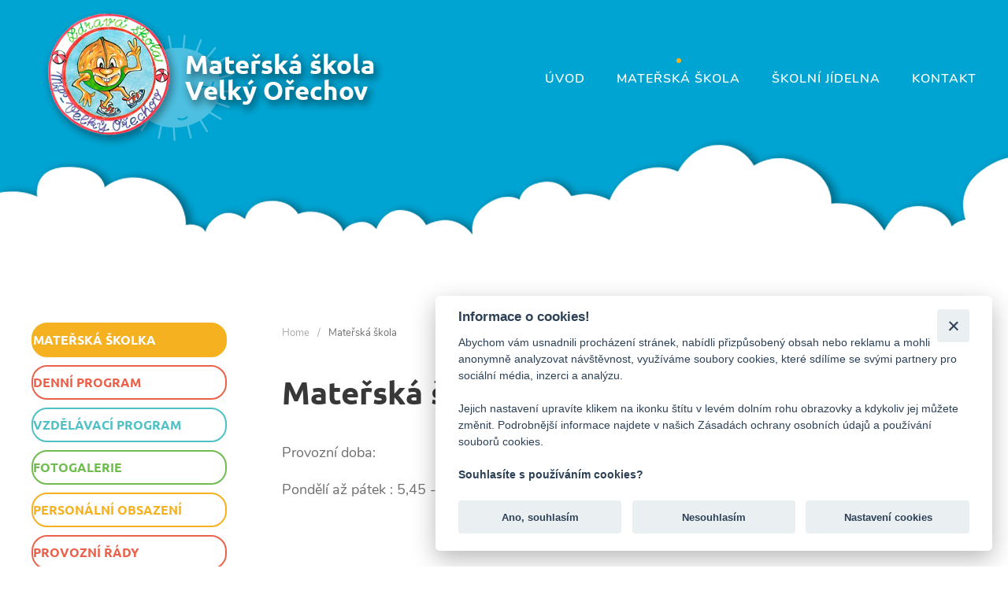

--- FILE ---
content_type: text/html; charset=utf-8
request_url: https://msorechov.cz/materska-skola
body_size: 5748
content:
<!DOCTYPE html>
<html lang="cs-cz" dir="ltr" vocab="https://schema.org/">
    <head>
        <meta http-equiv="X-UA-Compatible" content="IE=edge">
        <meta name="viewport" content="width=device-width, initial-scale=1">
        <link rel="shortcut icon" href="/images/fav.png">
        <link rel="apple-touch-icon" href="/images/fav.png">
        <meta charset="utf-8" />
	<base href="https://msorechov.cz/materska-skola" />
	<meta name="author" content="Super User" />
	<meta name="generator" content="Joomla! - Open Source Content Management" />
	<title>Mateřská škola - Mateřská škola Velký Ořechov</title>
	<link href="/favicon.ico" rel="shortcut icon" type="image/vnd.microsoft.icon" />
	<link href="/templates/yootheme/css/theme.9.css?1653463067" rel="stylesheet" />
	<link href="/media/widgetkit/wk-styles-83e03c73.css" rel="stylesheet" id="wk-styles-css" />
	<script src="/templates/yootheme/vendor/assets/uikit/dist/js/uikit.min.js?2.7.22"></script>
	<script src="/templates/yootheme/vendor/assets/uikit/dist/js/uikit-icons.min.js?2.7.22"></script>
	<script src="/templates/yootheme/js/theme.js?2.7.22"></script>
	<script src="/media/jui/js/jquery.min.js?11469c93ea2795bebd5209ef8976d079"></script>
	<script src="/media/jui/js/jquery-noconflict.js?11469c93ea2795bebd5209ef8976d079"></script>
	<script src="/media/jui/js/jquery-migrate.min.js?11469c93ea2795bebd5209ef8976d079"></script>
	<script src="/media/widgetkit/uikit2-ff235ccd.js"></script>
	<script src="/media/widgetkit/wk-scripts-ba2cebe0.js"></script>
	<script>
document.addEventListener('DOMContentLoaded', function() {
            Array.prototype.slice.call(document.querySelectorAll('a span[id^="cloak"]')).forEach(function(span) {
                span.innerText = span.textContent;
            });
        });
	</script>
	<script>var $theme = {};</script>

    </head>
    <body class="">

        
        
        <div class="tm-page">

                        
<div class="tm-header-mobile uk-hidden@m">


    <div class="uk-navbar-container">
        <nav uk-navbar="container: .tm-header-mobile">

                        <div class="uk-navbar-left">

                
                                <a class="uk-navbar-toggle" href="#tm-mobile" uk-toggle="animation: true">
                    <div uk-navbar-toggle-icon></div>
                                    </a>
                
                
            </div>
            
                        <div class="uk-navbar-center">
                
<a href="https://msorechov.cz/" class="uk-navbar-item uk-logo">
    <img alt src="/templates/yootheme/cache/logo-d669fac8.png" srcset="/templates/yootheme/cache/logo-d669fac8.png 210w, /templates/yootheme/cache/logo-08164b31.png 420w" sizes="(min-width: 210px) 210px" data-width="210" data-height="90"></a>
                            </div>
            
            
        </nav>
    </div>

    
                <div class="uk-position-relative tm-header-mobile-slide">
        
        <div id="tm-mobile" class="uk-position-top" hidden>
            <div class="uk-background-default uk-padding">

                
<div class="uk-child-width-1-1" uk-grid>    <div>
<div class="uk-panel" id="module-menu-mobile">

    
    
<ul class="uk-nav uk-nav-default">
    
	<li class="item-101"><a href="/"> Úvod</a></li>
	<li class="item-103 uk-active uk-parent"><a href="/materska-skola"> Mateřská škola</a>
	<ul class="uk-nav-sub">

		<li class="item-106"><a href="/materska-skola/denni-program"> Denní program</a></li>
		<li class="item-107"><a href="/materska-skola/vzdelavaci-program"> Vzdělávací program</a></li>
		<li class="item-108"><a href="/materska-skola/fotogalerie"> Fotogalerie</a></li>
		<li class="item-109"><a href="/materska-skola/personalni-obsazeni"> Personální obsazení</a></li>
		<li class="item-110"><a href="/materska-skola/provozni-rady"> Provozní řády</a></li>
		<li class="item-111"><a href="/materska-skola/kriteria-k-zapisu"> Kriteria k zápisu</a></li>
		<li class="item-112"><a href="/materska-skola/podporene-projekty"> Podpořené projekty</a></li>
		<li class="item-113"><a href="/materska-skola/informace-k-zavadeni-zabezpeceni-vstupu-do-ms"> Informace k zavádění zabezpečení vstupu do MŠ</a></li>
		<li class="item-136"><a href="/materska-skola/strednedoby-rozpoctovy-vyhled-skoly"> Střednědobý rozpočtový výhled školy</a></li>
		<li class="item-137"><a href="/materska-skola/rozpocet-skoly"> Rozpočet školy</a></li></ul></li>
	<li class="item-104 uk-parent"><a href="/skolni-jidelna"> Školní jídelna</a>
	<ul class="uk-nav-sub">

		<li class="item-116"><a href="/skolni-jidelna/jidelnicek"> Jídelníček</a></li>
		<li class="item-117"><a href="/skolni-jidelna/stravne"> Stravné</a></li>
		<li class="item-118"><a href="/skolni-jidelna/provozni-rad"> Provozní řád </a></li>
		<li class="item-119"><a href="/skolni-jidelna/alergeny-v-sj"> Alergeny v ŠJ</a></li>
		<li class="item-142"><a href="/skolni-jidelna/manual-ke-stravovacimu-systemu-pro-cizi-stravniky"> Manuál ke stravovacímu systému pro cizí strávníky</a></li></ul></li>
	<li class="item-105 uk-parent"><a href="/kontakt"> Kontakt</a>
	<ul class="uk-nav-sub">

		<li class="item-114"><a href="/kontakt/podrobne-informace"> Podrobné informace</a></li>
		<li class="item-115"><a href="/kontakt/dulezite-odkazy"> Důležité odkazy</a></li>
		<li class="item-149"><a href="/kontakt/projekty-eu"> Projekty EU</a></li></ul></li></ul>

</div>
</div></div>

            </div>
        </div>

                </div>
        
    


</div>


<div class="tm-header uk-visible@m" uk-header>



    
        <div class="uk-navbar-container">

            <div class="uk-container">
                <nav class="uk-navbar" uk-navbar="{&quot;align&quot;:&quot;left&quot;,&quot;boundary&quot;:&quot;.tm-header .uk-navbar-container&quot;,&quot;container&quot;:&quot;.tm-header&quot;}">

                                        <div class="uk-navbar-left">

                                                    
<a href="https://msorechov.cz/" class="uk-navbar-item uk-logo">
    <img alt src="/templates/yootheme/cache/logo-21d32680.png" srcset="/templates/yootheme/cache/logo-21d32680.png 464w" sizes="(min-width: 464px) 464px" data-width="464" data-height="199"></a>
                                                    
                        
                    </div>
                    
                    
                                        <div class="uk-navbar-right">

                                                    
<ul class="uk-navbar-nav">
    
	<li class="item-101"><a href="/"> Úvod</a></li>
	<li class="item-103 uk-active uk-parent"><a href="/materska-skola"> Mateřská škola</a>
	<div class="uk-navbar-dropdown"><div class="uk-navbar-dropdown-grid uk-child-width-1-1" uk-grid><div><ul class="uk-nav uk-navbar-dropdown-nav">

		<li class="item-106"><a href="/materska-skola/denni-program"> Denní program</a></li>
		<li class="item-107"><a href="/materska-skola/vzdelavaci-program"> Vzdělávací program</a></li>
		<li class="item-108"><a href="/materska-skola/fotogalerie"> Fotogalerie</a></li>
		<li class="item-109"><a href="/materska-skola/personalni-obsazeni"> Personální obsazení</a></li>
		<li class="item-110"><a href="/materska-skola/provozni-rady"> Provozní řády</a></li>
		<li class="item-111"><a href="/materska-skola/kriteria-k-zapisu"> Kriteria k zápisu</a></li>
		<li class="item-112"><a href="/materska-skola/podporene-projekty"> Podpořené projekty</a></li>
		<li class="item-113"><a href="/materska-skola/informace-k-zavadeni-zabezpeceni-vstupu-do-ms"> Informace k zavádění zabezpečení vstupu do MŠ</a></li>
		<li class="item-136"><a href="/materska-skola/strednedoby-rozpoctovy-vyhled-skoly"> Střednědobý rozpočtový výhled školy</a></li>
		<li class="item-137"><a href="/materska-skola/rozpocet-skoly"> Rozpočet školy</a></li></ul></div></div></div></li>
	<li class="item-104 uk-parent"><a href="/skolni-jidelna"> Školní jídelna</a>
	<div class="uk-navbar-dropdown"><div class="uk-navbar-dropdown-grid uk-child-width-1-1" uk-grid><div><ul class="uk-nav uk-navbar-dropdown-nav">

		<li class="item-116"><a href="/skolni-jidelna/jidelnicek"> Jídelníček</a></li>
		<li class="item-117"><a href="/skolni-jidelna/stravne"> Stravné</a></li>
		<li class="item-118"><a href="/skolni-jidelna/provozni-rad"> Provozní řád </a></li>
		<li class="item-119"><a href="/skolni-jidelna/alergeny-v-sj"> Alergeny v ŠJ</a></li>
		<li class="item-142"><a href="/skolni-jidelna/manual-ke-stravovacimu-systemu-pro-cizi-stravniky"> Manuál ke stravovacímu systému pro cizí strávníky</a></li></ul></div></div></div></li>
	<li class="item-105 uk-parent"><a href="/kontakt"> Kontakt</a>
	<div class="uk-navbar-dropdown"><div class="uk-navbar-dropdown-grid uk-child-width-1-1" uk-grid><div><ul class="uk-nav uk-navbar-dropdown-nav">

		<li class="item-114"><a href="/kontakt/podrobne-informace"> Podrobné informace</a></li>
		<li class="item-115"><a href="/kontakt/dulezite-odkazy"> Důležité odkazy</a></li>
		<li class="item-149"><a href="/kontakt/projekty-eu"> Projekty EU</a></li></ul></div></div></div></li></ul>

                        
                        

                    </div>
                    
                </nav>
            </div>

        </div>

    





</div>
            
            

            
            <div id="system-message-container" data-messages="[]">
</div>

            <!-- Builder #page -->
<div class="uk-section-default uk-section">
    
        
        
        
            
                                <div class="uk-container">                
                    
                    <div class="tm-grid-expand uk-grid-column-large uk-grid-margin" uk-grid>
<div class="uk-width-1-4@m">
    
        
            
            
                
                    <div class="uk-visible@m">
<div class="uk-child-width-1-1" uk-grid>    <div>
<div class="uk-panel" id="module-93">

    
    
<ul class="uk-nav uk-nav-default" id="sidebar">
    
	<li class="item-124 uk-active"><a href="/materska-skola" class="sidebar-1"> Mateřská školka</a></li>
	<li class="item-125"><a href="/materska-skola/denni-program" class="sidebar-2"> Denní program </a></li>
	<li class="item-126"><a href="/materska-skola/vzdelavaci-program" class="sidebar-3">  Vzdělávací program</a></li>
	<li class="item-127"><a href="/materska-skola/fotogalerie" class="sidebar-4">  Fotogalerie</a></li>
	<li class="item-128"><a href="/materska-skola/personalni-obsazeni" class="sidebar-5">  Personální obsazení</a></li>
	<li class="item-129"><a href="/materska-skola/provozni-rady" class="sidebar-6">  Provozní řády</a></li>
	<li class="item-130"><a href="/kontakt" class="sidebar-7"> Kontakt</a></li>
	<li class="item-131"><a href="/kontakt/dulezite-odkazy" class="sidebar-8">  Důležité odkazy</a></li>
	<li class="item-132"><a href="/materska-skola/kriteria-k-zapisu" class="sidebar-9">  Kriteria k zápisu</a></li>
	<li class="item-133"><a href="/materska-skola/podporene-projekty" class="sidebar-10">   Podpořené projekty </a></li>
	<li class="item-134"><a href="/materska-skola/informace-k-zavadeni-zabezpeceni-vstupu-do-ms" class="sidebar-11">  Informace k zavádění zabezpečení vstupu do MŠ</a></li>
	<li class="item-135"><a href="/materska-skola/strednedoby-rozpoctovy-vyhled-skoly" class="sidebar-12"> Střednědobý rozpočtový výhled školy</a></li>
	<li class="item-138"><a href="/materska-skola/rozpocet-skoly" class="sidebar-13"> Rozpočet školy</a></li></ul>

</div>
</div></div></div>
                
            
        
    
</div>

<div class="uk-width-3-4@m">
    
        
            
            
                
                    

    <div>
        <ul class="uk-breadcrumb uk-margin-remove-bottom">
        
                            <li><a href="/">Home</a></li>
            
        
                            <li><span>Mateřská škola</span></li>
            
        
        </ul>
    </div>

<h1>        Mateřská škola    </h1><div class="uk-panel uk-text-large uk-margin-medium"><p style="text-align: left;">Provozní doba:</p>
<p style="text-align: left;">Pondělí až pátek : 5,45 - 16,45 hodin<br /><br /></p></div>
                
            
        
    
</div>
</div>
                                </div>
                
            
        
    
</div>


            
            
<div id="module-92" class="builder"><!-- Builder #module-92 --><style>#module-92\#0-0-0-0 .uk-button { font-size:14px; font-weight:bold; background:white; } #module-92\#0-0-0-0 .uk-button:hover { background:#f5f5f5; } #module-92\#0-0-0-0 .el-title { font-weight:bold; text-transform:none; color:white; z-index:1000; background:#00000017; position:absolute; top:0; left:0; width:100%; border-radius:10px 10px 0px 0px; padding-top:10px; padding-bottom:10px; } #module-92\#0-0-0-0 .uk-card { border-radius:10px; } #module-92\#0-0-0-0 .el-content { color:white; margin-top:40px !important; } #module-92\#0-0-0-0 .el-content a { color:white; } #module-92\#0-0-0-0 .el-image { margin-top:50px !important; } #module-92\#0-0-0-0 p { margin-top:0px !important; margin-bottom:5px !important; } #module-92\#0 .panely div div:nth-child(1) .uk-card { background:#70BC4F; } #module-92\#0 .panely div div:nth-child(2) .uk-card { background:#4FC0C4; } #module-92\#0 .panely div div:nth-child(3) .uk-card { background:#F5B120; } #module-92\#0 .panely div div:nth-child(4) .uk-card { background:#EA624C; } /* #module-92\#0 .panely div div .uk-card:before { content:""; width:100%; height:65px; display:block; background:#00000017; position:absolute; top:0; left:0; border-radius:10px 10px 0px 0px; z-index:10 !important; } */ </style>
<div id="module-92#0" class="uk-section-default uk-section uk-section-small">
    
        
        
        
            
                                <div class="uk-container">                
                    
                    <div class="tm-grid-expand uk-child-width-1-1 uk-grid-margin" uk-grid>
<div class="uk-width-1-1@m">
    
        
            
            
                
                    
<div id="module-92#0-0-0-0" class="panely uk-margin uk-text-center">
    <div class="uk-child-width-1-1 uk-child-width-1-2@s uk-child-width-1-4@m uk-grid-match" uk-grid>        <div>
<div class="el-item uk-card uk-card-default uk-card-small uk-card-body uk-margin-remove-first-child">
    
        
                    

        
                <h3 class="el-title uk-h3 uk-margin-top uk-margin-remove-bottom">                        Omlouvání dětí                    </h3>        
        
    
                <img class="el-image uk-margin-top" alt data-src="/templates/yootheme/cache/kap-818890dc.png" data-srcset="/templates/yootheme/cache/kap-818890dc.png 328w" data-sizes="(min-width: 328px) 328px" data-width="328" data-height="181" uk-img>        
        
                <div class="el-content uk-panel uk-text-left uk-margin-top"><p>Vážení rodiče,</p>
<p>V případě neplánované nepřítomnosti dítěte odhlašujte do 7:00 hodin, nejlépe přes program Školka v kapse - Twigsee.<strong> Stravování na daný den si musíte v systému strava.cz odhlásit sami,</strong> pí. učitelky nemají přístup do vašeho účtu.</p>
<p>Mobil: </p>
<p>739 88 70 73 - třída Berušky <span style="font-size: 12.16px;">602 474 969 Broučci </span>605 195 946 – třída Včelek</p></div>        
        
                <div class="uk-margin-top"><a href="/omlouvani-deti" class="el-link uk-button uk-button-default">Více informací</a></div>        
        
        
    
</div></div>
        <div>
<div class="el-item uk-card uk-card-default uk-card-small uk-card-body uk-margin-remove-first-child">
    
        
                    

        
                <h3 class="el-title uk-h3 uk-margin-top uk-margin-remove-bottom">                        Pro rodiče                    </h3>        
        
    
                        
        
                <div class="el-content uk-panel uk-text-left uk-margin-top"><p> </p>
<p>Každé úterý od 5. 1. do 3.2. bude dopoledne předplavecký výcvik.</p>
<p> </p>
<p>V pondělí 26. 1. v 15,15  hodin se uskuteční rodičovská schůzka s ukázkou vzdělávací činnosti s předškoláky, na programu boudou dále informace</p>
<p>o kolní zralosti a podrobnosti k zápisu do 1. třídy ZŠ. Schůzky se zúčastní i pí. učitelka z I. stupně ZŠ Velký Ořechov.</p>
<p> </p></div>        
        
                <div class="uk-margin-top"><a href="/pro-rodice" class="el-link uk-button uk-button-default">Více informací</a></div>        
        
        
    
</div></div>
        <div>
<div class="el-item uk-card uk-card-default uk-card-small uk-card-body uk-margin-remove-first-child">
    
        
                    

        
                <h3 class="el-title uk-h3 uk-margin-top uk-margin-remove-bottom">                        Jídelníček                    </h3>        
        
    
                <img class="el-image uk-margin-top" alt data-src="/templates/yootheme/cache/obed-5b3db4f9.jpeg" data-srcset="/templates/yootheme/cache/obed-5b3db4f9.jpeg 270w" data-sizes="(min-width: 270px) 270px" data-width="270" data-height="180" uk-img>        
        
                <div class="el-content uk-panel uk-text-left uk-margin-top"><p>Jidelníček je přístupný na <a href="http://www.strava">www.strava</a>.cz nebo na nástěnkách.</p>
<p>Školní jídelna nabízí roznášku po Velkém Ořechově. Jídelníček se zobrazí každému strávníkovi na jeho stravovacím účtu na <a href="http://www.strava.cz">www.strava.cz</a> po zadání přihlašovacích údajů- Přihlášku ke stravovování lze obdržet v kanceláři ŠJ. V současné době nepřihlašujeme nové cizí strávníky, pouze děti, žáky a zaměstnance škol. Důvodem je naplnění kapacity jídelny.</p></div>        
        
                <div class="uk-margin-top"><a href="/skolni-jidelna/jidelnicek" class="el-link uk-button uk-button-default">Více informací</a></div>        
        
        
    
</div></div>
        <div>
<div class="el-item uk-card uk-card-default uk-card-small uk-card-body uk-margin-remove-first-child">
    
        
                    

        
                <h3 class="el-title uk-h3 uk-margin-top uk-margin-remove-bottom">                        Kontakty                    </h3>        
        
    
                        
        
                <div class="el-content uk-panel uk-text-left uk-margin-top"><p><strong>email:</strong> <br /><span id="cloak32e5364ed941a096493d5ccc0aba76ba"><span id="cloak15941162ca9ba8a9ed402d476fb17c77">Tato e-mailová adresa je chráněna před spamboty. Pro její zobrazení musíte mít povolen Javascript.</span><script type='text/javascript'>
				document.getElementById('cloak15941162ca9ba8a9ed402d476fb17c77').innerHTML = '';
				var prefix = '&#109;a' + 'i&#108;' + '&#116;o';
				var path = 'hr' + 'ef' + '=';
				var addy15941162ca9ba8a9ed402d476fb17c77 = 'ms&#111;r&#101;ch&#111;v' + '&#64;';
				addy15941162ca9ba8a9ed402d476fb17c77 = addy15941162ca9ba8a9ed402d476fb17c77 + 'ms&#111;r&#101;ch&#111;v' + '&#46;' + 'cz';
				var addy_text15941162ca9ba8a9ed402d476fb17c77 = 'ms&#111;r&#101;ch&#111;v' + '&#64;' + 'ms&#111;r&#101;ch&#111;v' + '&#46;' + 'cz';document.getElementById('cloak15941162ca9ba8a9ed402d476fb17c77').innerHTML += '<a ' + path + '\'' + prefix + ':' + addy15941162ca9ba8a9ed402d476fb17c77 + '\'>'+addy_text15941162ca9ba8a9ed402d476fb17c77+'<\/a>';
		</script></span></p>
<p><strong>I. třída Berušky 739 887 073</strong></p>
<p><strong>II. třída Broučci 602 474 969</strong></p>
<p><strong>III. třída Včelky 605 195 946</strong></p>
<p><strong>ředitelka</strong><br />728 365 022 - neslouží k omlouvání dětí!</p>
<p>pro hovory v pracovní dny od 5.45 do 16.45 hodin, pro SMS – kdykoli</p>
<p><strong>Šk. jídelna:</strong> 733 470 578</p></div>        
        
                <div class="uk-margin-top"><a href="/kontakt" class="el-link uk-button uk-button-default">Více informací</a></div>        
        
        
    
</div></div>
        </div>

</div>

                
            
        
    
</div>
</div>
                                </div>
                
            
        
    
</div>
</div>


            <!-- Builder #footer --><style>#footer\#0-0-0-0 { background:url("../../../images/pics/footer-button1.png"); padding-top:40px; padding-bottom:40px; background-size:contain; background-repeat:no-repeat; background-position:center center; } #footer\#0-0-0-0 a { font-size:20px; text-transform:uppercase; display:block; padding-top:25px; padding-bottom:20px; font-family:"Ubuntu"; font-weight:500; } #footer\#0-0-1-0 { background:url("../../../images/pics/footer-button2a.png"); padding-top:40px; padding-bottom:40px; background-size:contain; background-repeat:no-repeat; background-position:center center; } #footer\#0-0-1-0 a { font-size:20px; text-transform:uppercase; display:block; padding-top:25px; padding-bottom:20px; font-family:"Ubuntu"; font-weight:500; } #footer\#0-0-2-0 { background:url("../../../images/pics/footer-button3.png"); padding-top:40px; padding-bottom:40px; background-size:contain; background-repeat:no-repeat; background-position:center center; } #footer\#0-0-2-0 a { font-size:20px; text-transform:uppercase; display:block; padding-top:25px; padding-bottom:20px; font-family:"Ubuntu"; font-weight:500; } #footer\#0-0-3-0 { background:url("../../../images/pics/footer-button2a.png"); padding-top:40px; padding-bottom:40px; background-size:contain; background-repeat:no-repeat; background-position:center center; } #footer\#0-0-3-0 a { font-size:20px; text-transform:uppercase; display:block; padding-top:25px; padding-bottom:20px; font-family:"Ubuntu"; font-weight:500; } #footer\#0-1-1-0 a{ font-size:20px; font-weight:500; font-family:"Ubuntu"; } @media(min-width:800px) { #footer\#0-1-1-0 { max-width:160px; position:relative; left:10px; } } #footer\#0-1-2-0 svg { color:#F3852F; height:20px; width:20px; } #footer\#0-1-2-0 { } #footer\#0-2-0-0 { color:grey !important; } #footer\#0-2-0-0 a { color:grey !important; } #footer\#0 .footer-down { margin-top:130px; } #footer\#0 a { color:white; } </style>
<div id="footer#0" class="uk-section-secondary uk-preserve-color">
        <div data-src="/templates/yootheme/cache/footer-42c4e53b.png" data-srcset="/templates/yootheme/cache/footer-e38f5dce.png 768w, /templates/yootheme/cache/footer-be86f33a.png 1024w, /templates/yootheme/cache/footer-a0fe27d7.png 1366w, /templates/yootheme/cache/footer-7d5511f7.png 1600w, /templates/yootheme/cache/footer-42c4e53b.png 1920w" data-sizes="(max-aspect-ratio: 1920/856) 224vh" uk-img class="uk-background-norepeat uk-background-cover uk-background-top-center uk-section uk-section-small uk-padding-remove-bottom" uk-height-viewport="offset-top: true; offset-bottom: 20;">    
        
        
        
            
                                <div class="uk-container">                
                    
                    <div class="uk-grid-margin uk-container uk-container-small"><div class="tm-grid-expand uk-grid-column-small" uk-grid>
<div class="uk-width-1-2@s uk-width-1-4@m">
    
        
            
            
                
                    
<div id="footer#0-0-0-0" class="uk-margin uk-text-center">
    
    
        
        
<a class="el-content" href="/materska-skola/fotogalerie">
    
        Fotogalerie    
    
</a>


        
    
    
</div>

                
            
        
    
</div>

<div class="uk-width-1-2@s uk-width-1-4@m">
    
        
            
            
                
                    
<div id="footer#0-0-1-0" class="uk-margin uk-text-center">
    
    
        
        
<a class="el-content" href="/ukoly-pro-deti">
    
        Úkoly pro děti    
    
</a>


        
    
    
</div>

                
            
        
    
</div>

<div class="uk-width-1-2@s uk-width-1-4@m">
    
        
            
            
                
                    
<div id="footer#0-0-2-0" class="uk-margin uk-text-center">
    
    
        
        
<a class="el-content" href="/materska-skola/kriteria-k-zapisu">
    
        Kritéria k zápisu    
    
</a>


        
    
    
</div>

                
            
        
    
</div>

<div class="uk-width-1-2@s uk-width-1-4@m">
    
        
            
            
                
                    
<div id="footer#0-0-3-0" class="uk-margin uk-text-center">
    
    
        
        
<a class="el-content" href="/materska-skola/podporene-projekty">
    
        Podpora školy    
    
</a>


        
    
    
</div>

                
            
        
    
</div>
</div></div><div class="footer-down tm-grid-expand uk-grid-row-large uk-grid-margin-large" uk-grid>
<div class="uk-grid-item-match uk-flex-middle uk-width-1-1@s uk-width-1-2@m">
    
        
            
                        <div class="uk-panel uk-width-1-1">            
                
                    
<div class="uk-margin">
        <img class="el-image" alt data-src="/templates/yootheme/cache/logo-black-4e8d9a45.png" data-srcset="/templates/yootheme/cache/logo-black-4e8d9a45.png 468w" data-sizes="(min-width: 468px) 468px" data-width="468" data-height="208" uk-img>    
    
</div>

                
                        </div>
            
        
    
</div>

<div class="uk-grid-item-match uk-width-1-2@s uk-width-1-4@m">
        <div class="uk-flex">    
                <div class="uk-tile uk-width-1-1 uk-background-norepeat uk-background-contain uk-background-center-center" data-src="/templates/yootheme/cache/footer-panel2-001df9e0.png" data-srcset="/templates/yootheme/cache/footer-panel2-001df9e0.png 325w" data-sizes="(min-width: 325px) 325px" uk-img>        
            
            
                
                    
<div id="footer#0-1-1-0" class="uk-margin uk-text-left@m uk-text-center">
        <div class="uk-flex-middle uk-grid-small uk-child-width-1-1" uk-grid>    
    
                <div class="el-item">
        
        
<a class="el-content uk-width-1-1" href="/">
    
        Úvod    
    
</a>


                </div>
        
    
                <div class="el-item">
        
        
<a class="el-content uk-width-1-1" href="/materska-skola">
    
        Mateřská škola    
    
</a>


                </div>
        
    
                <div class="el-item">
        
        
<a class="el-content uk-width-1-1" href="/skolni-jidelna">
    
        Školní jídelna    
    
</a>


                </div>
        
    
                <div class="el-item">
        
        
<a class="el-content uk-width-1-1" href="/kontakt">
    
        Kontakt    
    
</a>


                </div>
        
    
        </div>
    
</div>

                
            
                </div>
        
        </div>
    
</div>

<div class="uk-grid-item-match uk-flex-middle uk-width-1-2@s uk-width-1-4@m">
    
        
            
                        <div class="uk-panel uk-width-1-1">            
                
                    
<div id="footer#0-1-2-0" class="uk-margin uk-text-center"><a href="#" uk-totop uk-scroll></a></div>
                
                        </div>
            
        
    
</div>
</div><div class="tm-grid-expand uk-child-width-1-1 uk-grid-margin" uk-grid>
<div class="uk-width-1-1@m">
    
        
            
            
                
                    <div class="uk-panel uk-margin uk-text-center" id="footer#0-2-0-0"><p>© 2020 <a href="https://weboo.eu" target="_blank" rel="noopener noreferrer">Weboo</a> | Všechna práva vyhrazena</p></div><div>    <link rel="stylesheet" href="https://app.cookie-lista.cloud/assets/plugins/cookieconsent/css/cookieconsent.css">
    <script src="https://app.cookie-lista.cloud/assets/plugins/jscookie/js/jscookie.js"></script>
    <script src="https://app.cookie-lista.cloud/assets/plugins/cookieconsent/js/cookieconsent.js"></script>
    <script src="https://app.cookie-lista.cloud/assets/plugins/cookieconsent/js/cookieconsent-setting.js?hash=61ee6f062097c61ee6f062097e&lang=cs" id="settings-script" defer async></script>
</div>
                
            
        
    
</div>
</div>
                                </div>
                
            
        
        </div>
    
</div>

        </div>

        
        

    </body>
</html>


--- FILE ---
content_type: text/html; charset=UTF-8
request_url: https://app.cookie-lista.cloud/fetchajax/61ee6f062097c61ee6f062097e
body_size: 204
content:
{"cookies":[{"cid":"19","cname":"cc_cookie","chost":"self","cexpiration":"30 minut","cdescription":"Cookie, kter\u00e1 uchov\u00e1v\u00e1 informace o nastaven\u00ed cookie li\u0161ty.","ctypeid":"1","ctype":"necessary","clientid":"31","clientname":"msorechov.cz","clienthash":"61ee6f062097c61ee6f062097e"},{"cid":"21","cname":"abcdef0123456789","chost":"self","cexpiration":"Po uzav\u0159en\u00ed instance","cdescription":"Session","ctypeid":"4","ctype":"preferential","clientid":"31","clientname":"msorechov.cz","clienthash":"61ee6f062097c61ee6f062097e"}],"info":{"id":"31","name":"msorechov.cz","hash":"61ee6f062097c61ee6f062097e","contact":"https:\/\/msorechov.cz\/kontakt","info":"https:\/\/msorechov.cz\/zasady-pouziti-cookies"}}